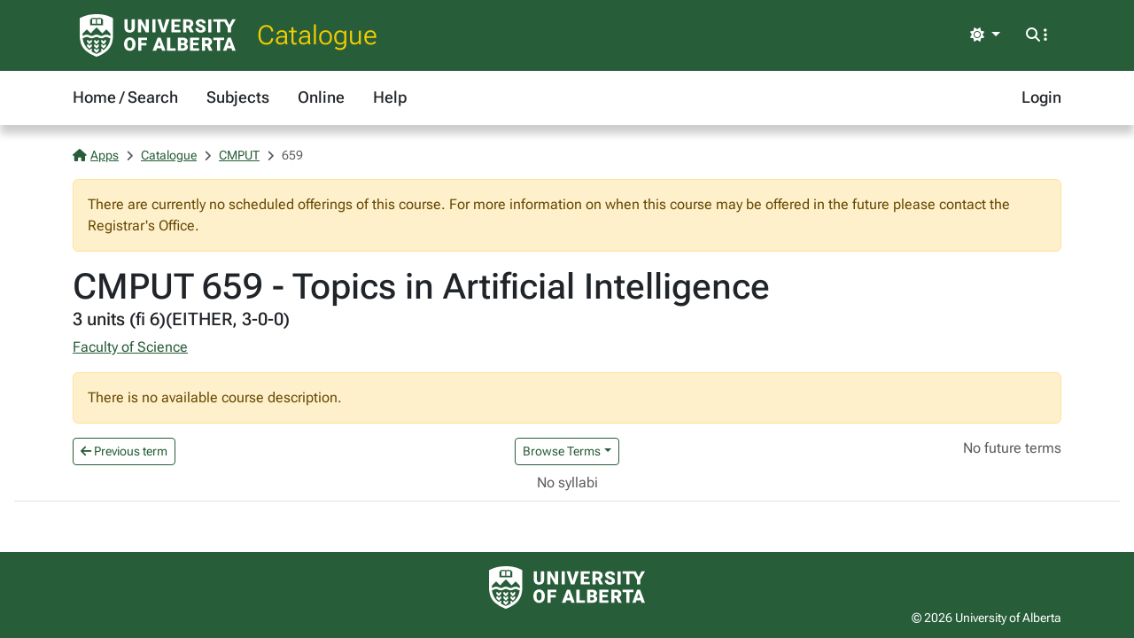

--- FILE ---
content_type: text/html; charset=utf-8
request_url: https://apps.ualberta.ca/catalogue/course/cmput/659
body_size: 4059
content:
<!DOCTYPE html>
<html lang="en" style="max-width: 100%;overflow-x: hidden;">
<head>
    <meta charset="utf-8">
<meta name="viewport" content="width=device-width, initial-scale=1, shrink-to-fit=no">
<link rel="preconnect" href="https://cdn.ualberta.ca">
<link rel="preconnect" href="https://cdn.jsdelivr.net">

<link href="https://cdn.ualberta.ca/diversity/5.3.6.0/img/favicon.svg" rel="icon" />
<link href="https://cdn.ualberta.ca/diversity/5.3.6.0/img/favicon-32x32.png" rel="icon" sizes="32x32" type="image/png" />
<link href="https://cdn.ualberta.ca/diversity/5.3.6.0/img/favicon-16x16.png" rel="icon" sizes="16x16" type="image/png" />
<meta name="robots" content="noarchive">

<link media="all" rel="stylesheet" type="text/css" href="https://cdn.ualberta.ca/diversity/5.3.6.0/css/diversity.css">
<link rel="preload" href="https://cdn.ualberta.ca/diversity/5.3.6.0/fonts/roboto-flex.woff2" as="font" crossorigin="anonymous">
<link rel="preload" href="https://cdn.ualberta.ca/diversity/5.3.6.0/fonts/icons/fa-solid-900.woff2" as="font" crossorigin="anonymous">
<link rel="preload" href="https://cdn.ualberta.ca/diversity/5.3.6.0/img/UA_Logo_WHT_RGB.svg" as="image" type="image/svg+xml">

<script type="text/javascript" src="https://cdn.ualberta.ca/diversity/5.3.6.0/js/theme-switcher.min.js"></script>
<script src="https://cdn.ualberta.ca/diversity/5.3.6.0/js/diversity.js"></script>


<link rel="apple-touch-icon" sizes="180x180" href="/apple-touch-icon.png">
<link rel="manifest" href="/site.webmanifest">
<link rel="mask-icon" href="/safari-pinned-tab.svg" color="#275D38">
<meta name="msapplication-TileColor" content="#F2CD00">
<meta name="theme-color" content="#ffffff">

    
<title>CMPUT 659 - Topics in Artificial Intelligence - Catalogue@UAlberta.ca</title>
<meta name="description" content="University of Alberta: Catalogue@UAlberta.ca">


    
        <meta name="ua__cat_faculty" content="Faculty of Science">
        <meta name="ua__cat_subject" content="CMPUT">
        <meta name="ua__cat_catalog" content="659">
        <meta name="ua__cat_course" content="CMPUT 659">
        <meta name="ua__cat_coursetitle" content="Topics in Artificial Intelligence">
        <meta name="ua__cat_credits" content="3.00">
        <meta name="ua__cat_career" content="GRAD">
        <meta name="ua__cat_term" content=""/>
        <meta name="ua__cat_sections" content="0" />
        <meta name="ua__cat_sections_online" content="0" />

</head>
<body>
    <header class="dv-header navbar-expand-lg">
    <div class="dv-blade">
    <div class="container">
        <button id="mainNavCollapse" class="navbar-toggler" title="Menu" data-bs-toggle="collapse"
                data-bs-target="#navbar-toggle" aria-controls="navbar-toggle" aria-expanded="false"
                aria-label="Toggle navigation">
            <span class="fas fa-bars"></span>
        </button>
        <a href="https://www.ualberta.ca/" class="dv-ua-logo d-inline-block" aria-label="University of Alberta Home Page"></a>
            <a class="navbar-brand dv-blade-title" href="/catalogue">Catalogue</a>
        <div class="ms-auto dv-blade-buttons w-auto dropdown" id="dv-theme-switcher">
            <button class="btn dropdown-toggle align-items-center" type="button" aria-expanded="false" data-bs-toggle="dropdown" data-bs-display="static" aria-label="Toggle theme">
                <span id="dv-theme-switcher-icon" class="fas fa-sun"></span>
                <span id="dv-theme-switcher-text" class="sr-only">Theme</span>
            </button>
            <ul class="dropdown-menu dropdown-menu-end">
                <li>
                    <button type="button" class="dropdown-item d-flex align-items-center gap-2 active" data-dv-theme-value="light" aria-pressed="true">
                        <span class="fas fa-sun dv-theme-switcher-icon"></span>
                        <span class="dv-theme-label">Light</span>
                    </button>
                </li>
                <li>
                    <button type="button" class="dropdown-item d-flex align-items-center gap-2" data-dv-theme-value="dark" aria-pressed="false">
                        <span class="fas fa-moon dv-theme-switcher-icon"></span>
                        <span class="dv-theme-label">Dark</span>
                    </button>
                </li>
                <li>
                    <button type="button" class="dropdown-item d-flex align-items-center gap-2" data-dv-theme-value="auto" aria-pressed="false">
                        <span class="fas fa-circle-half-stroke dv-theme-switcher-icon"></span>
                        <span class="dv-theme-label">Auto (System)</span>
                    </button>
                </li>
            </ul>
        </div>
        <div class="dv-blade-buttons dropdown">
            <button class="btn nav-search-button" id="navSearchButton" title="Search and More" data-bs-toggle="dropdown" data-bs-auto-close="false"
                    data-bs-target="#megaNav" data-bs-offset="-2048,21">
                <span class="fas fa-magnifying-glass show-hidden"></span>
                <span class="fas fa-ellipsis-vertical show-hidden"></span>
                <span class="fas fa-xmark show-shown"></span>
            </button>
            <div class="dropdown-menu mega-nav" aria-labelledby="navSearchButton" id="megaNav">
                <div class="container">
                    <form class="mb-4" target="_blank" action="https://www.ualberta.ca/search/index.html" method="get" id="search-blade-form" data-dv-disable-submit-no>
                        <div class="dv-giant-search">
                            <input id="search-blade-query" placeholder="What are you looking for?" aria-label="Search box" autocapitalize="none"
                                   autocomplete="off" spellcheck="false" class="fw-lighter">
                            <button type="submit" class="dv-giant-search-btn-inline fas fa-magnifying-glass" aria-label="Search"></button>
                        </div>
                        <div class="search-options">
                            <span class="text-uppercase fw-bold me-3">Search Within</span>
                            <div class="form-check form-check-inline">
                                <input checked="checked" class="form-check-input search-blade-type search-blade-type" data-search-type="Main" id="ualbertaSearch" name="searchtype" type="radio">
                                <label class="form-check-label" for="ualbertaSearch">ualberta.ca</label>
                            </div>
                            <div class="form-check form-check-inline">
                                <input class="form-check-input search-blade-type search-blade-type" data-search-type="People" id="peopleSearch" name="searchtype" type="radio">
                                <label class="form-check-label" for="peopleSearch">People</label>
                            </div>
                            <div class="form-check form-check-inline">
                                <input class="form-check-input search-blade-type search-blade-type" data-search-type="Programs" id="programsSearch" name="searchtype" type="radio">
                                <label class="form-check-label" for="programsSearch">Programs</label>
                            </div>
                            <div class="form-check form-check-inline">
                                <input class="form-check-input search-blade-type search-blade-type" data-search-type="Services" id="servicesSearch" name="searchtype" type="radio">
                                <label class="form-check-label" for="servicesSearch">Services</label>
                            </div>
                        </div>
                    </form>
                    <script nonce="eWthWlRNVnM1ZVpBTnpWQW0rdm9YSFgwWlpwamNKR2t2R2JYUmNqS2gvVT0">
                        dv.on("#search-blade-form", "submit", e => {
                            const query = dv.$("#search-blade-query").value;
                            const type = dv.$(".search-blade-type:checked").dataset.searchType;

                            e.target.action = `https://www.ualberta.ca/search/index.html#q=${query}&t=${type}`;
                        });
                    </script>
                    <div class="row">
                        <div class="col-12 col-sm-6 col-lg mega-nav-section">
                            <div class="text-uppercase dv-quick-link-title">Quick Links</div>
                            <ul class="list-unstyled dv-quick-links">
                                <li><a href="https://apps.ualberta.ca/">Email &amp; Apps</a></li>
                                <li><a href="https://www.beartracks.ualberta.ca/">Bear Tracks</a></li>
                                <li><a href="https://canvas.ualberta.ca/">Canvas</a></li>
                                <li><a href="https://apps.ualberta.ca/directory">Find a Person</a></li>
                                <li><a href="https://www.ualberta.ca/maps.html">Maps</a></li>
                                <li><a href="https://www.library.ualberta.ca/">Library</a></li>
                            </ul>
                        </div>
                        <div class="col-12 col-sm-6 col-lg mega-nav-section">
                            <div class="text-uppercase dv-quick-link-title">News + Events</div>
                            <ul class="list-unstyled dv-quick-links">
                                <li><a href="https://www.ualberta.ca/folio/index.html">Folio</a></li>
                                <li><a href="https://www.ualberta.ca/the-quad/index.html">The Quad</a></li>
                                <li><a href="https://www.ualberta.ca/newtrail/index.html">New Trail</a></li>
                                <li><a href="https://www.ualberta.ca/youalberta/index.html">YouAlberta</a></li>
                                <li><a href="https://www.ualberta.ca/events/index.html">Events</a></li>
                            </ul>
                        </div>
                        <div class="col-12 col-sm-6 col-lg mega-nav-section">
                            <ul class="list-unstyled dv-quick-links">
                                <li><a href="https://www.ualberta.ca/admissions-programs/index.html">Prospective Students</a></li>
                                <li><a href="https://www.ualberta.ca/current-students/index.html">Current Students</a></li>
                                <li><a href="https://www.ualberta.ca/faculty-and-staff/index.html">Faculty + Staff</a></li>
                                <li><a href="https://www.ualberta.ca/alumni/index.html">Alumni + Friends</a></li>
                            </ul>
                            <ul class="list-unstyled dv-quick-links">
                                <li><a href="https://www.ualberta.ca/giving/index.html">Give to the U of A</a></li>
                                <li><a href="https://www.ualberta.ca/en/careers.html">Careers</a></li>
                            </ul>
                        </div>
                        <div class="col-12 col-sm-6 col-lg mega-nav-section">
                            <ul class="list-unstyled dv-quick-links">
                                <li><a href="https://www.ualberta.ca/indigenous/index.html">Indigenous Initiatives</a></li>
                                <li><a href="https://www.ualberta.ca/en/access-community-belonging/index.html">Access, Community + Belonging</a></li>
                                <li><a href="https://www.ualberta.ca/en/campus-life/supports-available-during-a-crisis.html">Support During a Crisis</a></li>
                            </ul>
                        </div>
                    </div>
                </div>
            </div>
        </div>
    </div>
</div>

    
<nav id="navbar-toggle" class="dv-header-menu navbar-collapse hidden-collapse">
    <div class="container">
        <ul class="navbar-nav">
                    

    <li class="nav-item ">
        <a class="nav-link" href="/catalogue">
            Home / Search
        </a>
    </li>

                    

    <li class="nav-item ">
        <a class="nav-link" href="/catalogue/course">
            Subjects
        </a>
    </li>

                    

    <li class="nav-item ">
        <a class="nav-link" href="/catalogue/online">
            Online
        </a>
    </li>

                    

    <li class="nav-item ">
        <a class="nav-link" href="/catalogue/help">
            Help
        </a>
    </li>

                

    <li class="nav-item ms-lg-auto">
        <a class="nav-link" href="/saml2/login">
            Login
        </a>
    </li>

        </ul>
    </div>
</nav>
</header>

    
    <div class="content container-fluid px-3">
        

<style type="text/css" nonce="eWthWlRNVnM1ZVpBTnpWQW0rdm9YSFgwWlpwamNKR2t2R2JYUmNqS2gvVT0">
    .flash-alert p:last-child {
        margin-bottom: 0;
    }
</style>



        


<style nonce="eWthWlRNVnM1ZVpBTnpWQW0rdm9YSFgwWlpwamNKR2t2R2JYUmNqS2gvVT0">
    #content-nav .nav-link.active {
        /* --bs-ua-gold is in diversity.css */
        border-bottom-color: var(--bs-ua-gold);
    }

    #content-nav .nav-link {
        color: inherit;
        border-bottom: 2px solid transparent;
    }

    .fw-medium {
        font-weight: 500;
    }

    .table-card {
        table-layout: fixed;
    }

    .table:last-child {
        margin-bottom: 0;
    }

    .table.table-card tbody tr:last-child td:last-child {
        padding-bottom: 0;
    }
    .table-card th:nth-child(1){
        width:150px;
    }
    .table-card th:nth-child(2){
        width:100px;
    }
    .table-card th:nth-child(4){
        width:20%;
    }

    @media (max-width:768px) {
        .table-card {
            --tc-bg-odd: white;
            --tc-bg-even: var(--bs-table-striped-bg);
            --tc-cell-padding: 0.25rem 0.5rem;
            --tc-row-spacing: 1rem;
        }

            .table-card thead {
                display: none;
            }

            .table-card tr {
                display: table;
                width: 100%;
                margin-right:0.5rem;
            }
            .table-card tr:nth-child(2n-1){
                --bs-table-bg: var(--tc-bg-even);
            }
            .table-card tr:nth-child(2n){
                --bs-table-bg: var(--tc-bg-odd);
            }

                .table-card tr:not(:last-child) {
                    margin-bottom: var(--tc-row-spacing);
                    border-bottom: 3px dotted black;
                    border-color: inherit;
                }

            .table-card td {
                display: table-row;
                border-bottom: none;
                background-color:transparent;
            }

                .table-card td:before {
                    content: attr(data-card-title) ":";
                    font-weight: bold;
                    display: table-cell;
                    padding: var(--tc-cell-padding);
                }

            .table-card td:last-child {
                padding-bottom: var(--tc-row-spacing);
            }
    }
    .term-dropdown-menu.show {
        max-height: 400px;
        overflow-y: auto;
    }
</style>

        <div class="border-bottom mb-3">
            <div class="container">
                
<nav aria-label="breadcrumb">
    <ol class = "breadcrumb">
            <li class = "breadcrumb-item active">                
                    <a href="/"><span class="fas fa-house me-1"></span>Apps</a>
            </li>
            <li class = "breadcrumb-item active">                
                    <a href="/catalogue">Catalogue</a>
            </li>
            <li class = "breadcrumb-item active">                
                    <a href="/catalogue/course/cmput">CMPUT</a>
            </li>
            <li class = "breadcrumb-item active">                
659            </li>
    </ol>
</nav>

                

<style type="text/css" nonce="eWthWlRNVnM1ZVpBTnpWQW0rdm9YSFgwWlpwamNKR2t2R2JYUmNqS2gvVT0">
    .flash-alert p:last-child {
        margin-bottom: 0;
    }
</style>



                    <div class="alert alert-warning" role="alert">
                        There are currently no scheduled offerings of this course. For more information on when this course may be offered in the future please contact the Registrar's Office.
                    </div>
                <h1 class="m-0">CMPUT 659 - Topics in Artificial Intelligence</h1>
                <h5 class="mt-0">3 units (fi 6)(EITHER, 3-0-0)</h5>
                    <p><a href="/catalogue/faculty/sc">Faculty of Science</a></p>
                    <div class="alert alert-warning">There is no available course description.</div>

                <div class="row">
                    <div class="col">
                            <a class="btn btn-nav btn-sm" href="/catalogue/archive/course/cmput/659/1900">
                                <i class="fas fa-arrow-left"></i> Previous term
                            </a>
                    </div>
                    <div class="col d-flex justify-content-center">
                            <button class="btn btn-nav btn-sm dropdown-toggle" type="button" data-bs-toggle="dropdown" aria-expanded="false">Browse Terms</button>
                            <ul class="dropdown-menu term-dropdown-menu">
                                        <a class="dropdown-item " href="/catalogue/archive/course/cmput/659/1900">Winter Term 2025</a>
                                        <a class="dropdown-item " href="/catalogue/archive/course/cmput/659/1860">Winter Term 2024</a>
                                        <a class="dropdown-item " href="/catalogue/archive/course/cmput/659/1820">Winter Term 2023</a>
                                        <a class="dropdown-item " href="/catalogue/archive/course/cmput/659/1780">Winter Term 2022</a>
                                        <a class="dropdown-item " href="/catalogue/archive/course/cmput/659/1740">Winter Term 2021</a>
                                        <a class="dropdown-item " href="/catalogue/archive/course/cmput/659/1700">Winter Term 2020</a>
                                        <a class="dropdown-item " href="/catalogue/archive/course/cmput/659/1660">Winter Term 2019</a>
                                        <a class="dropdown-item " href="/catalogue/archive/course/cmput/659/1620">Winter Term 2018</a>
                                        <a class="dropdown-item " href="/catalogue/archive/course/cmput/659/1580">Winter Term 2017</a>
                                        <a class="dropdown-item " href="/catalogue/archive/course/cmput/659/1540">Winter Term 2016</a>
                                        <a class="dropdown-item " href="/catalogue/archive/course/cmput/659/1500">Winter Term 2015</a>
                                        <a class="dropdown-item " href="/catalogue/archive/course/cmput/659/1460">Winter Term 2014</a>
                            </ul>
                    </div>
                    <div class="col">
                            <span class="text-body-secondary float-end">
                                No future terms
                            </span>
                    </div>
                </div>
                    <div class="d-flex justify-content-center my-2">
                            <span class="text-body-secondary">No syllabi</span>
                    </div>
                <div class="row m-0">
                    <div id="content-nav" class="nav flex-nowrap" style="overflow-x: auto; -webkit-overflow-scrolling: touch;">
                    </div>
                </div>
            </div>
        </div>
        <div class="container">

        </div>


    </div>

    <footer class="bg-ua-green py-3 lh-1">
    <div class="container text-center">
        <a href="https://www.ualberta.ca/" class="d-inline-block dv-ua-logo m-0 mb-3 mb-lg-0"><span class="visually-hidden">University of Alberta logo</span></a>
        <div class="d-flex flex-column flex-md-row gap-3 justify-content-between text-white">
            <small class="ms-auto">&copy; 2026 University of Alberta</small>
        </div>
    </div>
</footer>
    <script src="https://cdn.jsdelivr.net/npm/bootstrap@5.3.6/dist/js/bootstrap.bundle.min.js" integrity="sha256-y3ibfOyBqlgBd+GzwFYQEVOZdNJD06HeDXihongBXKs=" crossorigin="anonymous"></script>

    
</body>
</html>
